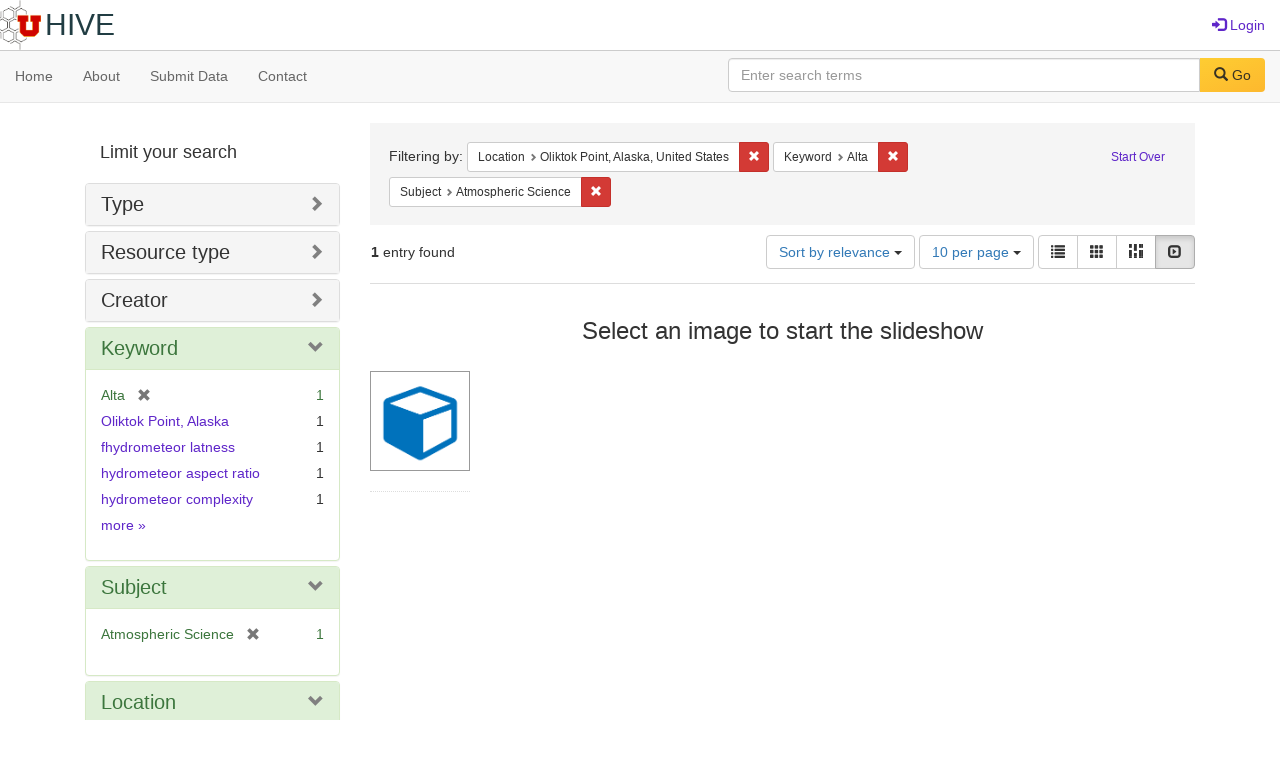

--- FILE ---
content_type: text/html; charset=utf-8
request_url: https://hive.utah.edu/catalog?f%5Bbased_near_label_sim%5D%5B%5D=Oliktok+Point%2C+Alaska%2C+United+States&f%5Bkeyword_sim%5D%5B%5D=Alta&f%5Bsubject_sim%5D%5B%5D=Atmospheric+Science&locale=en&view=slideshow
body_size: 5807
content:

<!DOCTYPE html>
<html lang="en" prefix="og:http://ogp.me/ns#">
  <head>
    <meta name="csrf-param" content="authenticity_token" />
<meta name="csrf-token" content="vpLshTUTbBJm7wNc4S6oco4uB+NEf+qE+8N7OqledH9QPs0+yW4oTBvENB7kQhySpxYv/RafhCaWdboUNF1tXA==" />
<meta charset="utf-8" />
<!-- added for use on small devices like phones -->
<meta name="viewport" content="width=device-width, initial-scale=1.0" maximum-scale="1">
<link rel="resourcesync" href="https://hive.utah.edu/capabilitylist?locale=en">

<!-- Twitter card metadata -->

<!-- Google Scholar metadata -->


<title>Index Catalog // Hive</title>

<!-- application css -->
<link rel="stylesheet" media="screen" href="/assets/application-4a6ff2669cb193f683abf96a5c556320f591c392c2550205c3caa7496b468c0c.css" />

<!-- application js -->
<script src="/assets/application-477b4dd399f4a37959ca35a06b4b7129cb2774102380f8416a68731174178b2d.js"></script>

<style>
a { color: #5f26c9; }
.navbar-inverse .navbar-link { color: #4240c4; }

.navbar-inverse { background-color: #38f0d1; }

.navbar-inverse .navbar-nav > .open > a,
.navbar-inverse .navbar-nav > .open > a:hover,
.navbar-inverse .navbar-nav > .open > a:focus { background-color: #38f0d1; }
.navbar-inverse .navbar-nav > li > a,
.navbar-inverse .navbar-text,
.navbar-inverse .navbar-brand { color: #000000; }

/*
.btn-primary {
  background-color: #902727;
  border-color: #892525;
}


.btn-primary:focus,
.btn-primary.focus {
  background-color: #822323;
  border-color: #671c1c;
}

.btn-primary:hover {
  background-color: #822323;
  border-color: #792121;
}

.btn-primary:active,
.btn-primary.active {
  background-color: #902727;
  border-color: #892525;
}

.btn-primary:active:hover,
.btn-primary:active:focus,
.btn-primary:active.focus,
.btn-primary.active:hover,
.btn-primary.active:focus,
.btn-primary.active.focus{
  background-color: #902727;
  border-color: #892525;
}

.btn-primary.disabled:hover,
.btn-primary.disabled:focus,
.btn-primary.disabled.focus,
.btn-primary[disabled]:hover,
.btn-primary[disabled]:focus,
.btn-primary[disabled].focus {
  background-color: #902727;
  border-color: #892525;
}
*/
</style>


<!-- Google Analytics -->

<!-- Matomo -->
<!-- Matomo -->
<script>
  var _paq = window._paq = window._paq || [];
  /* tracker methods like "setCustomDimension" should be called before "trackPageView" */
  _paq.push(['setDownloadClasses', ['btn btn-default dropdown-toggle', 'download']]);
  _paq.push(["setDocumentTitle", document.domain + "/" + document.title]);
  _paq.push(["setCookieDomain", "*.hive.utah.edu"]);
  _paq.push(['trackPageView']);
  _paq.push(['enableLinkTracking']);
  (function() {
    var u="https://analytics.lib.utah.edu/";
    _paq.push(['setTrackerUrl', u+'matomo.php']);
    _paq.push(['setSiteId', '60']);
    var d=document, g=d.createElement('script'), s=d.getElementsByTagName('script')[0];
    g.async=true; g.src=u+'matomo.js'; s.parentNode.insertBefore(g,s);
  })();
</script>
<noscript><p><img src="https://analytics.lib.utah.edu/matomo.php?idsite=60&amp;rec=1" style="border:0;" alt="" /></p></noscript>
<!-- End Matomo Code -->


<!-- for extras, e.g., a favicon -->


      <meta name="totalResults" content="1" />
<meta name="startIndex" content="0" />
<meta name="itemsPerPage" content="10" />

  <link rel="alternate" type="application/rss+xml" title="RSS for results" href="/catalog.rss?f%5Bbased_near_label_sim%5D%5B%5D=Oliktok+Point%2C+Alaska%2C+United+States&amp;f%5Bkeyword_sim%5D%5B%5D=Alta&amp;f%5Bsubject_sim%5D%5B%5D=Atmospheric+Science&amp;locale=en&amp;view=slideshow" />
  <link rel="alternate" type="application/atom+xml" title="Atom for results" href="/catalog.atom?f%5Bbased_near_label_sim%5D%5B%5D=Oliktok+Point%2C+Alaska%2C+United+States&amp;f%5Bkeyword_sim%5D%5B%5D=Alta&amp;f%5Bsubject_sim%5D%5B%5D=Atmospheric+Science&amp;locale=en&amp;view=slideshow" />
  <link rel="alternate" type="application/json" title="JSON" href="/catalog.json?f%5Bbased_near_label_sim%5D%5B%5D=Oliktok+Point%2C+Alaska%2C+United+States&amp;f%5Bkeyword_sim%5D%5B%5D=Alta&amp;f%5Bsubject_sim%5D%5B%5D=Atmospheric+Science&amp;locale=en&amp;view=slideshow" />

  </head>

  <body>
    <div class="skip-to-content">
      <a href="#skip-to-content">Skip to Content</a>
    </div>
    <header>
  <nav id="masthead" class="navbar navbar-static-top" role="navigation">
    <div class="container-fluid">
      <!-- Brand and toggle get grouped for better mobile display -->
      <div class="navbar-header">
        <button type="button" class="navbar-toggle collapsed" data-toggle="collapse" data-target="#top-navbar-collapse" aria-expanded="false">
          <span class="sr-only">Toggle navigation</span>
          <span class="icon-bar"></span>
          <span class="icon-bar"></span>
          <span class="icon-bar"></span>
        </button>
        <a id="logo" class="navbar-brand" href="/?locale=en" data-no-turbolink="true">
  <img src="/images/hive2Logo.png" alt="The Hive Logo" class="main-logo" />
  <span class="institution_name">Hive</span>
</a>

      </div>

      <div class="collapse navbar-collapse" id="top-navbar-collapse">
        <ul id="user_utility_links" class="nav navbar-nav navbar-right">
  
    <li>
      <a href="/users/sign_in?locale=en">
        <span class="glyphicon glyphicon-log-in" aria-hidden="true"></span> Login
</a>    </li>
</ul>

      </div>
    </div>
  </nav>
</header>


      <nav class="navbar navbar-default navbar-static-top" role="navigation" aria-label="Root Menu">
  <div class="container-fluid">
    <div class="row">
      <ul class="nav navbar-nav col-sm-5">
        <li >
          <a href="/?locale=en">Home</a></li>
        <li >
          <a href="/about?locale=en">About</a></li>
        <li >
          <a href="/help?locale=en">Submit Data</a></li>
        <li >
          <a href="/contact?locale=en">Contact</a></li>
      </ul><!-- /.nav -->
      <div class="searchbar-right navbar-right col-sm-7">
        <form class="form-horizontal search-form" id="search-form-header" role="search" action="/catalog?locale=en" accept-charset="UTF-8" method="get"><input name="utf8" type="hidden" value="&#x2713;" />
  <input type="hidden" name="f[based_near_label_sim][]" value="Oliktok Point, Alaska, United States" />
<input type="hidden" name="f[keyword_sim][]" value="Alta" />
<input type="hidden" name="f[subject_sim][]" value="Atmospheric Science" />
<input type="hidden" name="locale" value="en" />
<input type="hidden" name="view" value="slideshow" />
  <input type="hidden" name="search_field" id="search_field" value="all_fields" />
  <div class="form-group">

    <label class="control-label col-sm-3" for="search-field-header">
      
    </label>

    <div class="input-group">
      <input type="text" name="q" id="search-field-header" class="q form-control" placeholder="Enter search terms" />

      <div class="input-group-btn">
        <button type="submit" class="btn btn-primary" id="search-submit-header">
          <span class="glyphicon glyphicon-search" aria-hidden="true"></span> Go
        </button>

        </ul>
      </div><!-- /.input-group-btn -->
    </div><!-- /.input-group -->
    
  </div><!-- /.form-group -->
</form>
      </div>
    </div>
  </div>
</nav><!-- /.navbar -->


    
    <div id="content-wrapper" class="container" role="main">
      
      

      <a name="skip-to-content" id="skip-to-content"></a>
      
      <div id="content" class="col-md-9 col-md-push-3 col-sm-8 col-sm-push-4">
    <h2 class="sr-only top-content-title">Search Constraints</h2>






      <div id="appliedParams" class="clearfix constraints-container">
        <div class="pull-right">
          <a class="catalog_startOverLink btn btn-sm btn-text" id="startOverLink" href="/catalog?locale=en&amp;view=slideshow">Start Over</a>
        </div>
        <span class="constraints-label">Filtering by:</span>
        
<span class="btn-group appliedFilter constraint filter filter-based_near_label_sim">
  <span class="constraint-value btn btn-sm btn-default btn-disabled">
      <span class="filterName">Location</span>
      <span class="filterValue" title="Oliktok Point, Alaska, United States">Oliktok Point, Alaska, United States</span>
  </span>

    <a class="btn btn-default btn-sm remove dropdown-toggle" href="/catalog?f%5Bkeyword_sim%5D%5B%5D=Alta&amp;f%5Bsubject_sim%5D%5B%5D=Atmospheric+Science&amp;locale=en&amp;view=slideshow"><span class="glyphicon glyphicon-remove"></span><span class="sr-only">Remove constraint Location: Oliktok Point, Alaska, United States</span></a>
</span>


<span class="btn-group appliedFilter constraint filter filter-keyword_sim">
  <span class="constraint-value btn btn-sm btn-default btn-disabled">
      <span class="filterName">Keyword</span>
      <span class="filterValue" title="Alta">Alta</span>
  </span>

    <a class="btn btn-default btn-sm remove dropdown-toggle" href="/catalog?f%5Bbased_near_label_sim%5D%5B%5D=Oliktok+Point%2C+Alaska%2C+United+States&amp;f%5Bsubject_sim%5D%5B%5D=Atmospheric+Science&amp;locale=en&amp;view=slideshow"><span class="glyphicon glyphicon-remove"></span><span class="sr-only">Remove constraint Keyword: Alta</span></a>
</span>


<span class="btn-group appliedFilter constraint filter filter-subject_sim">
  <span class="constraint-value btn btn-sm btn-default btn-disabled">
      <span class="filterName">Subject</span>
      <span class="filterValue" title="Atmospheric Science">Atmospheric Science</span>
  </span>

    <a class="btn btn-default btn-sm remove dropdown-toggle" href="/catalog?f%5Bbased_near_label_sim%5D%5B%5D=Oliktok+Point%2C+Alaska%2C+United+States&amp;f%5Bkeyword_sim%5D%5B%5D=Alta&amp;locale=en&amp;view=slideshow"><span class="glyphicon glyphicon-remove"></span><span class="sr-only">Remove constraint Subject: Atmospheric Science</span></a>
</span>

      </div>


<div id="sortAndPerPage" class="clearfix" role="navigation" aria-label="Results navigation">
      <div class="page_links">
      <span class="page_entries">
        <strong>1</strong> entry found
      </span>
    </div> 

  <div class="search-widgets pull-right"><div id="sort-dropdown" class="btn-group">
  <button type="button" class="btn btn-default dropdown-toggle" data-toggle="dropdown" aria-expanded="false">
      Sort by relevance <span class="caret"></span>
  </button>

  <ul class="dropdown-menu" role="menu">
        <li role="menuitem"><a href="/catalog?f%5Bbased_near_label_sim%5D%5B%5D=Oliktok+Point%2C+Alaska%2C+United+States&amp;f%5Bkeyword_sim%5D%5B%5D=Alta&amp;f%5Bsubject_sim%5D%5B%5D=Atmospheric+Science&amp;locale=en&amp;sort=score+desc%2C+system_create_dtsi+desc&amp;view=slideshow">relevance</a></li>
        <li role="menuitem"><a href="/catalog?f%5Bbased_near_label_sim%5D%5B%5D=Oliktok+Point%2C+Alaska%2C+United+States&amp;f%5Bkeyword_sim%5D%5B%5D=Alta&amp;f%5Bsubject_sim%5D%5B%5D=Atmospheric+Science&amp;locale=en&amp;sort=system_create_dtsi+desc&amp;view=slideshow">date uploaded ▼</a></li>
        <li role="menuitem"><a href="/catalog?f%5Bbased_near_label_sim%5D%5B%5D=Oliktok+Point%2C+Alaska%2C+United+States&amp;f%5Bkeyword_sim%5D%5B%5D=Alta&amp;f%5Bsubject_sim%5D%5B%5D=Atmospheric+Science&amp;locale=en&amp;sort=system_create_dtsi+asc&amp;view=slideshow">date uploaded ▲</a></li>
        <li role="menuitem"><a href="/catalog?f%5Bbased_near_label_sim%5D%5B%5D=Oliktok+Point%2C+Alaska%2C+United+States&amp;f%5Bkeyword_sim%5D%5B%5D=Alta&amp;f%5Bsubject_sim%5D%5B%5D=Atmospheric+Science&amp;locale=en&amp;sort=system_modified_dtsi+desc&amp;view=slideshow">date modified ▼</a></li>
        <li role="menuitem"><a href="/catalog?f%5Bbased_near_label_sim%5D%5B%5D=Oliktok+Point%2C+Alaska%2C+United+States&amp;f%5Bkeyword_sim%5D%5B%5D=Alta&amp;f%5Bsubject_sim%5D%5B%5D=Atmospheric+Science&amp;locale=en&amp;sort=system_modified_dtsi+asc&amp;view=slideshow">date modified ▲</a></li>
  </ul>
</div>


  <span class="sr-only">Number of results to display per page</span>
<div id="per_page-dropdown" class="btn-group">
  <button type="button" class="btn btn-default dropdown-toggle" data-toggle="dropdown" aria-expanded="false">
    10 per page <span class="caret"></span>
  </button>
  <ul class="dropdown-menu" role="menu">
      <li role="menuitem"><a href="/catalog?f%5Bbased_near_label_sim%5D%5B%5D=Oliktok+Point%2C+Alaska%2C+United+States&amp;f%5Bkeyword_sim%5D%5B%5D=Alta&amp;f%5Bsubject_sim%5D%5B%5D=Atmospheric+Science&amp;locale=en&amp;per_page=10&amp;view=slideshow">10<span class="sr-only"> per page</span></a></li>
      <li role="menuitem"><a href="/catalog?f%5Bbased_near_label_sim%5D%5B%5D=Oliktok+Point%2C+Alaska%2C+United+States&amp;f%5Bkeyword_sim%5D%5B%5D=Alta&amp;f%5Bsubject_sim%5D%5B%5D=Atmospheric+Science&amp;locale=en&amp;per_page=20&amp;view=slideshow">20<span class="sr-only"> per page</span></a></li>
      <li role="menuitem"><a href="/catalog?f%5Bbased_near_label_sim%5D%5B%5D=Oliktok+Point%2C+Alaska%2C+United+States&amp;f%5Bkeyword_sim%5D%5B%5D=Alta&amp;f%5Bsubject_sim%5D%5B%5D=Atmospheric+Science&amp;locale=en&amp;per_page=50&amp;view=slideshow">50<span class="sr-only"> per page</span></a></li>
      <li role="menuitem"><a href="/catalog?f%5Bbased_near_label_sim%5D%5B%5D=Oliktok+Point%2C+Alaska%2C+United+States&amp;f%5Bkeyword_sim%5D%5B%5D=Alta&amp;f%5Bsubject_sim%5D%5B%5D=Atmospheric+Science&amp;locale=en&amp;per_page=100&amp;view=slideshow">100<span class="sr-only"> per page</span></a></li>
  </ul>
</div>

<div class="view-type">
  <span class="sr-only">View results as: </span>
  <div class="view-type-group btn-group">
      <a title="List" class="btn btn-default view-type-list " href="/catalog?f%5Bbased_near_label_sim%5D%5B%5D=Oliktok+Point%2C+Alaska%2C+United+States&amp;f%5Bkeyword_sim%5D%5B%5D=Alta&amp;f%5Bsubject_sim%5D%5B%5D=Atmospheric+Science&amp;locale=en&amp;view=list">
        <span class="glyphicon glyphicon-list view-icon-list"></span>
        <span class="caption">List</span>
</a>      <a title="Gallery" class="btn btn-default view-type-gallery " href="/catalog?f%5Bbased_near_label_sim%5D%5B%5D=Oliktok+Point%2C+Alaska%2C+United+States&amp;f%5Bkeyword_sim%5D%5B%5D=Alta&amp;f%5Bsubject_sim%5D%5B%5D=Atmospheric+Science&amp;locale=en&amp;view=gallery">
        <span class="glyphicon glyphicon-gallery view-icon-gallery"></span>
        <span class="caption">Gallery</span>
</a>      <a title="Masonry" class="btn btn-default view-type-masonry " href="/catalog?f%5Bbased_near_label_sim%5D%5B%5D=Oliktok+Point%2C+Alaska%2C+United+States&amp;f%5Bkeyword_sim%5D%5B%5D=Alta&amp;f%5Bsubject_sim%5D%5B%5D=Atmospheric+Science&amp;locale=en&amp;view=masonry">
        <span class="glyphicon glyphicon-masonry view-icon-masonry"></span>
        <span class="caption">Masonry</span>
</a>      <a title="Slideshow" class="btn btn-default view-type-slideshow active" href="/catalog?f%5Bbased_near_label_sim%5D%5B%5D=Oliktok+Point%2C+Alaska%2C+United+States&amp;f%5Bkeyword_sim%5D%5B%5D=Alta&amp;f%5Bsubject_sim%5D%5B%5D=Atmospheric+Science&amp;locale=en&amp;view=slideshow">
        <span class="glyphicon glyphicon-slideshow view-icon-slideshow"></span>
        <span class="caption">Slideshow</span>
</a>  </div>
</div>
</div>
</div>


<h2 class="sr-only">Search Results</h2>

  <div id="documents" class="row slideshow-documents">
  <div class="info">
    <h3>Select an image to start the slideshow</h3>
  </div>

  <div class="grid">
    <div class="document">
  <div class="thumbnail">
    <a data-slide-to="0" data-toggle="modal" data-target="#slideshow-modal" href="#">
          <img src="/assets/work-ff055336041c3f7d310ad69109eda4a887b16ec501f35afc0a547c4adb97ee72.png" />
</a>  </div>
</div>

  </div>

    <!-- Modal -->
  <div class="slideshow-modal modal fade" id="slideshow-modal" tabindex="-1" role="dialog" aria-labelledby="slideshow-modal-label" aria-hidden="true">
    <div class="modal-dialog col-md-10">
      <div class="modal-content">
        <div class="modal-header">
          <button type="button" class="close" data-dismiss="modal" aria-hidden="true"><span class="glyphicon glyphicon-remove"></span></button>
        </div>
        <div class="modal-body">
          
      <div id="slideshow" class="slideshow-presenter">
    <!-- Wrapper for slides -->
    <div class="slideshow-inner">
      <div class="item active">
  <div class="frame">
      <img src="/assets/work-ff055336041c3f7d310ad69109eda4a887b16ec501f35afc0a547c4adb97ee72.png" />
      <div class="caption">
        Alta Data for &quot;Measurement and Analysis for the Parameterization of Arctic Snow with Frequent Occurrence of Riming&quot;
      </div>
      <span class="counter">
        1 of 1
      </span>
  </div>
</div>

    </div>

    <!-- Controls -->
    <a class="left carousel-control prev" href="#slideshow" data-slide="prev">
      <span class="glyphicon glyphicon-chevron-left"></span>
    </a>
    <a class="right carousel-control next" href="#slideshow" data-slide="next">
      <span class="glyphicon glyphicon-chevron-right"></span>
    </a>

  </div>



        </div>
      </div>
    </div>
  </div>

</div>




</div>

<div id="sidebar" class="col-md-3 col-md-pull-9 col-sm-4 col-sm-pull-8">
  <div id="facets" class="facets sidenav">

  <div class="top-panel-heading panel-heading">
    <button type="button" class="facets-toggle" data-toggle="collapse" data-target="#facet-panel-collapse">
      <span class="sr-only">Toggle facets</span>
      <span class="icon-bar"></span>
      <span class="icon-bar"></span>
      <span class="icon-bar"></span>
    </button>

    <h2 class='facets-heading'>
      Limit your search
    </h2>
  </div>

  <div id="facet-panel-collapse" class="collapse panel-group">
    <div class="panel panel-default facet_limit blacklight-human_readable_type_sim ">
  <div class="collapsed collapse-toggle panel-heading" aria-expanded="false" data-toggle="collapse" data-target="#facet-human_readable_type_sim">
    <h3 class="panel-title facet-field-heading">
      <a data-turbolinks="false" data-no-turbolink="true" href="#">Type</a>
    </h3>
  </div>
  <div id="facet-human_readable_type_sim" class="panel-collapse facet-content collapse">
    <div class="panel-body">
      <ul class="facet-values list-unstyled">
  <li><span class="facet-label"><a class="facet_select" href="/catalog?f%5Bbased_near_label_sim%5D%5B%5D=Oliktok+Point%2C+Alaska%2C+United+States&amp;f%5Bhuman_readable_type_sim%5D%5B%5D=Dataset&amp;f%5Bkeyword_sim%5D%5B%5D=Alta&amp;f%5Bsubject_sim%5D%5B%5D=Atmospheric+Science&amp;locale=en&amp;view=slideshow">Dataset</a></span><span class="facet-count">1</span></li>

</ul>

    </div>
  </div>
</div>

<div class="panel panel-default facet_limit blacklight-resource_type_sim ">
  <div class="collapsed collapse-toggle panel-heading" aria-expanded="false" data-toggle="collapse" data-target="#facet-resource_type_sim">
    <h3 class="panel-title facet-field-heading">
      <a data-turbolinks="false" data-no-turbolink="true" href="#">Resource type</a>
    </h3>
  </div>
  <div id="facet-resource_type_sim" class="panel-collapse facet-content collapse">
    <div class="panel-body">
      <ul class="facet-values list-unstyled">
  <li><span class="facet-label"><a class="facet_select" href="/catalog?f%5Bbased_near_label_sim%5D%5B%5D=Oliktok+Point%2C+Alaska%2C+United+States&amp;f%5Bkeyword_sim%5D%5B%5D=Alta&amp;f%5Bresource_type_sim%5D%5B%5D=Dataset&amp;f%5Bsubject_sim%5D%5B%5D=Atmospheric+Science&amp;locale=en&amp;view=slideshow">Dataset</a></span><span class="facet-count">1</span></li>

</ul>

    </div>
  </div>
</div>

<div class="panel panel-default facet_limit blacklight-creator_sim ">
  <div class="collapsed collapse-toggle panel-heading" aria-expanded="false" data-toggle="collapse" data-target="#facet-creator_sim">
    <h3 class="panel-title facet-field-heading">
      <a data-turbolinks="false" data-no-turbolink="true" href="#">Creator</a>
    </h3>
  </div>
  <div id="facet-creator_sim" class="panel-collapse facet-content collapse">
    <div class="panel-body">
      <ul class="facet-values list-unstyled">
  <li><span class="facet-label"><a class="facet_select" href="/catalog?f%5Bbased_near_label_sim%5D%5B%5D=Oliktok+Point%2C+Alaska%2C+United+States&amp;f%5Bcreator_sim%5D%5B%5D=Fitch%2C+Kyle+E.+&amp;f%5Bkeyword_sim%5D%5B%5D=Alta&amp;f%5Bsubject_sim%5D%5B%5D=Atmospheric+Science&amp;locale=en&amp;view=slideshow">Fitch, Kyle E. </a></span><span class="facet-count">1</span></li><li><span class="facet-label"><a class="facet_select" href="/catalog?f%5Bbased_near_label_sim%5D%5B%5D=Oliktok+Point%2C+Alaska%2C+United+States&amp;f%5Bcreator_sim%5D%5B%5D=Garrett%2C+Timothy+J.+&amp;f%5Bkeyword_sim%5D%5B%5D=Alta&amp;f%5Bsubject_sim%5D%5B%5D=Atmospheric+Science&amp;locale=en&amp;view=slideshow">Garrett, Timothy J. </a></span><span class="facet-count">1</span></li>

</ul>

    </div>
  </div>
</div>

<div class="panel panel-default facet_limit blacklight-keyword_sim facet_limit-active">
  <div class=" collapse-toggle panel-heading" aria-expanded="false" data-toggle="collapse" data-target="#facet-keyword_sim">
    <h3 class="panel-title facet-field-heading">
      <a data-turbolinks="false" data-no-turbolink="true" href="#">Keyword</a>
    </h3>
  </div>
  <div id="facet-keyword_sim" class="panel-collapse facet-content in">
    <div class="panel-body">
      <ul class="facet-values list-unstyled">
  <li><span class="facet-label"><span class="selected">Alta</span><a class="remove" href="/catalog?f%5Bbased_near_label_sim%5D%5B%5D=Oliktok+Point%2C+Alaska%2C+United+States&amp;f%5Bsubject_sim%5D%5B%5D=Atmospheric+Science&amp;locale=en&amp;view=slideshow"><span class="glyphicon glyphicon-remove"></span><span class="sr-only">[remove]</span></a></span><span class="selected facet-count">1</span></li><li><span class="facet-label"><a class="facet_select" href="/catalog?f%5Bbased_near_label_sim%5D%5B%5D=Oliktok+Point%2C+Alaska%2C+United+States&amp;f%5Bkeyword_sim%5D%5B%5D=Alta&amp;f%5Bkeyword_sim%5D%5B%5D=Oliktok+Point%2C+Alaska&amp;f%5Bsubject_sim%5D%5B%5D=Atmospheric+Science&amp;locale=en&amp;view=slideshow">Oliktok Point, Alaska</a></span><span class="facet-count">1</span></li><li><span class="facet-label"><a class="facet_select" href="/catalog?f%5Bbased_near_label_sim%5D%5B%5D=Oliktok+Point%2C+Alaska%2C+United+States&amp;f%5Bkeyword_sim%5D%5B%5D=Alta&amp;f%5Bkeyword_sim%5D%5B%5D=fhydrometeor+latness&amp;f%5Bsubject_sim%5D%5B%5D=Atmospheric+Science&amp;locale=en&amp;view=slideshow">fhydrometeor latness</a></span><span class="facet-count">1</span></li><li><span class="facet-label"><a class="facet_select" href="/catalog?f%5Bbased_near_label_sim%5D%5B%5D=Oliktok+Point%2C+Alaska%2C+United+States&amp;f%5Bkeyword_sim%5D%5B%5D=Alta&amp;f%5Bkeyword_sim%5D%5B%5D=hydrometeor+aspect+ratio&amp;f%5Bsubject_sim%5D%5B%5D=Atmospheric+Science&amp;locale=en&amp;view=slideshow">hydrometeor aspect ratio</a></span><span class="facet-count">1</span></li><li><span class="facet-label"><a class="facet_select" href="/catalog?f%5Bbased_near_label_sim%5D%5B%5D=Oliktok+Point%2C+Alaska%2C+United+States&amp;f%5Bkeyword_sim%5D%5B%5D=Alta&amp;f%5Bkeyword_sim%5D%5B%5D=hydrometeor+complexity&amp;f%5Bsubject_sim%5D%5B%5D=Atmospheric+Science&amp;locale=en&amp;view=slideshow">hydrometeor complexity</a></span><span class="facet-count">1</span></li>

    <li class="more_facets_link">
      <a class="more_facets_link" href="/catalog/facet/keyword_sim?f%5Bbased_near_label_sim%5D%5B%5D=Oliktok+Point%2C+Alaska%2C+United+States&amp;f%5Bkeyword_sim%5D%5B%5D=Alta&amp;f%5Bsubject_sim%5D%5B%5D=Atmospheric+Science&amp;locale=en&amp;view=slideshow">more <span class="sr-only">Keywords</span> »</a>
    </li>
</ul>

    </div>
  </div>
</div>

<div class="panel panel-default facet_limit blacklight-subject_sim facet_limit-active">
  <div class=" collapse-toggle panel-heading" aria-expanded="false" data-toggle="collapse" data-target="#facet-subject_sim">
    <h3 class="panel-title facet-field-heading">
      <a data-turbolinks="false" data-no-turbolink="true" href="#">Subject</a>
    </h3>
  </div>
  <div id="facet-subject_sim" class="panel-collapse facet-content in">
    <div class="panel-body">
      <ul class="facet-values list-unstyled">
  <li><span class="facet-label"><span class="selected">Atmospheric Science</span><a class="remove" href="/catalog?f%5Bbased_near_label_sim%5D%5B%5D=Oliktok+Point%2C+Alaska%2C+United+States&amp;f%5Bkeyword_sim%5D%5B%5D=Alta&amp;locale=en&amp;view=slideshow"><span class="glyphicon glyphicon-remove"></span><span class="sr-only">[remove]</span></a></span><span class="selected facet-count">1</span></li>

</ul>

    </div>
  </div>
</div>

<div class="panel panel-default facet_limit blacklight-based_near_label_sim facet_limit-active">
  <div class=" collapse-toggle panel-heading" aria-expanded="false" data-toggle="collapse" data-target="#facet-based_near_label_sim">
    <h3 class="panel-title facet-field-heading">
      <a data-turbolinks="false" data-no-turbolink="true" href="#">Location</a>
    </h3>
  </div>
  <div id="facet-based_near_label_sim" class="panel-collapse facet-content in">
    <div class="panel-body">
      <ul class="facet-values list-unstyled">
  <li><span class="facet-label"><a class="facet_select" href="/catalog?f%5Bbased_near_label_sim%5D%5B%5D=Oliktok+Point%2C+Alaska%2C+United+States&amp;f%5Bbased_near_label_sim%5D%5B%5D=Alta%2C+Utah%2C+United+States&amp;f%5Bkeyword_sim%5D%5B%5D=Alta&amp;f%5Bsubject_sim%5D%5B%5D=Atmospheric+Science&amp;locale=en&amp;view=slideshow">Alta, Utah, United States</a></span><span class="facet-count">1</span></li><li><span class="facet-label"><span class="selected">Oliktok Point, Alaska, United States</span><a class="remove" href="/catalog?f%5Bkeyword_sim%5D%5B%5D=Alta&amp;f%5Bsubject_sim%5D%5B%5D=Atmospheric+Science&amp;locale=en&amp;view=slideshow"><span class="glyphicon glyphicon-remove"></span><span class="sr-only">[remove]</span></a></span><span class="selected facet-count">1</span></li>

</ul>

    </div>
  </div>
</div>

  </div>
</div>

</div>

    </div><!-- /#content-wrapper -->
    <footer class="navbar navbar-inverse site-footer">
  <div class="container-fluid">
    <div class="col-sm-6">
      <div class="navbar-text text-left">
        <img src="/images/hiveLogoLight.png" alt="The Hive Logo" class="footer-logo">
        <p>The Hive is a publicly-accessible repository for research data generated by University of Utah researchers, students, and staff.</p>
      </div>
    </div>
    <div class="col-sm-6">
      <div class="navbar-text text-right">
        <p><strong>Copyright &copy; 2023 Samvera</strong></p>
        <p>Licensed under the Apache License, Version 2.0</p>
        <p>A service of <a href="http://samvera.org/" class="navbar-link" target="_blank">Samvera</a>. Hyrax v3.6.0</p>
      </div>
    </div>
  </div>
</footer>

    <div id="ajax-modal" class="modal fade" tabindex="-1" role="dialog" aria-hidden="true">
  <div class="modal-dialog" role="document">
    <div class="modal-content">
    </div>
  </div>
</div>

  </body>
</html>

